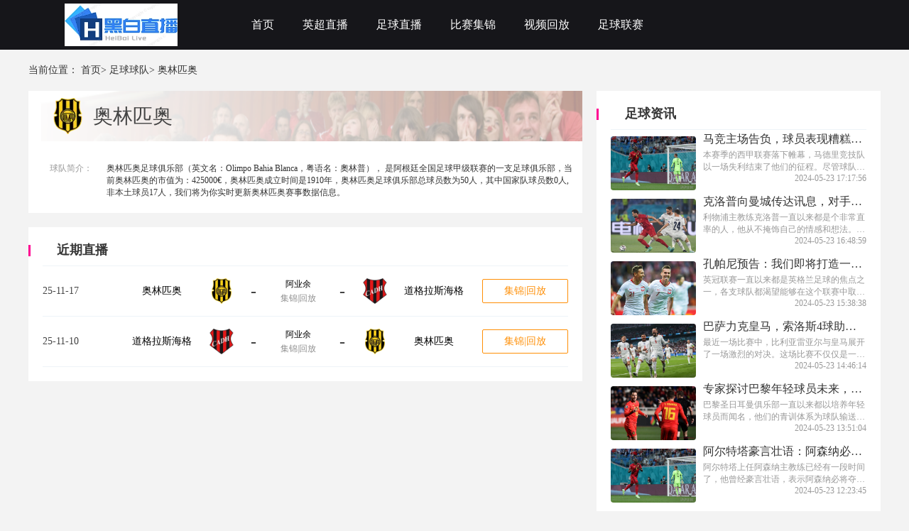

--- FILE ---
content_type: text/html; charset=utf-8
request_url: https://www.dianshike.com/zuqiuteam/10405.html
body_size: 27695
content:
<!DOCTYPE html>
<html lang="zh-cn">
<head>
    <meta charset="UTF-8">
    <meta http-equiv="X-UA-Compatible" content="IE=edge">
    <meta name="viewport" content="width=device-width, initial-scale=1.0">
    
    <title>奥林匹奥赛程表_奥林匹奥积分榜_奥林匹奥近期比赛最新赛程直播安排 - 黑白直播</title>

    
    <meta name="keywords" content="奥林匹奥赛程表,奥林匹奥积分榜,奥林匹奥近期比赛最新赛程直播安排"/>
    <meta name="description" content="黑白直播球队栏目为您提供奥林匹奥赛程表_奥林匹奥积分榜_奥林匹奥近期比赛最新赛程直播安排，24小时不间断更新PPTV、CCTV5、新浪、腾讯、优酷、咪咕视频等主流平台直播信号源，不让您错过任何一场奥林匹奥精彩赛事。"/>
    <link rel="alternate" media="only screen amd (max-width:750px)" href="https://m.dianshike.com/zuqiuteam/10405.html">
    <meta property="bytedance:published_time" content="2026-01-24T05:13:04+08:00" />
    <meta property="bytedance:lrDate_time" content="2026-01-24T05:13:04+08:00" />

    

    <link rel="stylesheet" href="/static/home/css/swiper-bundle.css?v=04">
    <link rel="stylesheet" href="/static/home/css/layui.css?v=04">
    <link rel="stylesheet" href="/static/home/css/public.css?v=04">
    
    <link rel="stylesheet" href="/static/home/css/jjhf.css?v=24">
    <link rel="stylesheet" href="/static/home/css/index.css?v=24">

        <link rel="shortcut icon" href="https://s3.r7n.cn/202409/70c0bfb5bec99684163d8012082957af.png" type="image/x-icon">
        <base target="_blank">
</head>
<body>
<div class="wrap">
    <!-- 主体 -->
    
<div class="top">
    <div class="main-wrap">
        <div style="display: flex;">
            <div class="logo">
                <img src="https://s3.r7n.cn/202409/8cb9895a245ab9f3603cf9fce1884aca.png" alt="黑白直播">
            </div>
            <!--头部TAB-->
            <div class="ul-wrap">
                                <div class="ul-wrap_tab">
                                        <a class="navList" href="/" target="_self">首页</a>
                                    </div>
                                                <div class="ul-wrap_tab">
                                        <a class="navList" href="/zuqiuzhibo/yingchao/" target="_self">英超直播</a>
                                    </div>
                                                <div class="ul-wrap_tab">
                                        <a class="navList" href="/zuqiuzhibo/" target="_self">足球直播</a>
                                    </div>
                                                <div class="ul-wrap_tab">
                                        <a class="navList" href="/zuqiujijin/" target="_self">比赛集锦</a>
                                    </div>
                                                <div class="ul-wrap_tab">
                                        <a class="navList" href="/zuqiuhf/" target="_self">视频回放</a>
                                    </div>
                                                <div class="ul-wrap_tab">
                                        <a class="navList" href="/liansaileixin/" target="_self">足球联赛</a>
                                    </div>
                                            </div>
        </div>
    </div>
</div>
<div class="vBHh1AH72Sj5zITB main">
    <div class="lDzkEoeoIZIQWcpB main-wrap">
        <!--身体-->
        <div id="bread">
            当前位置：
            <a href="/">首页</a>>
            <a href="/zuqiuteam/" target="_blank">足球球队</a>>
            奥林匹奥        </div>
        <div class="pGJqMdKkDH7XHtQe box martop">
            <div class="NsCRrXr8sU7kGQDh box-w1">
                <div class="qUKWIZ7nUeVNB44P left-lxsp1 bcgFFF" style="background: none; ">
                    <div class="vhGXCjD07ONra6dB qdxq" style="padding: 10px 0">
                        <img src="https://cdn.sportnanoapi.com/football/team/0ce901cbb6d75c07062e4b158c877b28.png?imageView2/1/w/72/h/72" alt="奥林匹奥" style="margin-left: 30px;">
                        <p style="margin-left: 10px;"><h1>奥林匹奥</h1></p>
                    </div>
                    <div style="padding: 10px;display: flex;justify-content: space-between;background: #fff;margin-top: 10px;padding-left: 30px;">
                        <span style="color: #999999;font-size: 12px;margin-top: 10px;">球队简介：</span>
                            <span style="color: #333333;width: 660px;overflow: hidden;display: block;padding: 10px 0;font-size: 12px;">
                                奥林匹奥足球俱乐部（英文名：Olimpo Bahia Blanca，粤语名：奧林普）， 是阿根廷全国足球甲级联赛的一支足球俱乐部，当前奥林匹奥的市值为：425000&euro;，奥林匹奥成立时间是1910年，奥林匹奥足球俱乐部总球员数为50人，其中国家队球员数0人,非本土球员17人，我们将为你实时更新奥林匹奥赛事数据信息。
                            </span>
                    </div>
                </div>
                <div class="Wvnyr6XFhwd4k2HV bcgFFF" style="margin-top: 20px; padding: 20px;">
                    <div class="NcRRwXl8jp6oKWPs timeLive1">近期直播</div>
                    <div class="Zv3W9AJKMB2VX9kO grayline"></div>
                    <ul>
                                                <li class="UsgfXVUlDmvPP98k rightList" style="margin: 0;">
                            <div style="width: 100px;">25-11-17</div>
                            <div class="wxsogODxrNKbR1EV saishi-11">
                                <span><a href="/zuqiuteam/10405.html" target="_blank">奥林匹奥</a></span>
                                <img src="https://cdn.sportnanoapi.com/football/team/0ce901cbb6d75c07062e4b158c877b28.png" alt="奥林匹奥">
                            </div>

                                                        <div class="FpnSZiY0DvKJWJSc saishi-21">-</div>
                            
                            <div class="cHLtegxYhLhxhSTY saishi-31">
                                <span><a href="/zuqiuzhibo/ayeyu/" target="_blank">阿业余</a></span>
                                <span>集锦|回放</span>
                            </div>

                                                        <div class="3G1kf6Z7bPS6kNw3 saishi-21">-</div>
                            
                            <div class="jeEi8lI5hv2kx6xO saishi-11">
                                <img src="https://cdn.sportnanoapi.com/football/team/90e10c145338b99f0b43adb236af49f2.png" alt="道格拉斯海格">
                                <span><a href="/zuqiuteam/29073.html" target="_blank">道格拉斯海格</a></span>
                            </div>


                            <div>
                                                                <div class="ozi4XledDxb93K7b saishi-41-jj saishi-41">
                                    <a href="/zuqiuzhibo/4450823.html" target="_blank" >
                                        集锦|回放                                    </a>
                                </div>
                                                            </div>
                        </li>
                                                <li class="3ByzvHx2izL1XuAH rightList" style="margin: 0;">
                            <div style="width: 100px;">25-11-10</div>
                            <div class="fYaLTZy57sJZmtcP saishi-11">
                                <span><a href="/zuqiuteam/29073.html" target="_blank">道格拉斯海格</a></span>
                                <img src="https://cdn.sportnanoapi.com/football/team/90e10c145338b99f0b43adb236af49f2.png" alt="道格拉斯海格">
                            </div>

                                                        <div class="EV0bpAP7FsbQFhe5 saishi-21">-</div>
                            
                            <div class="aHHBsm0eYpgF05Xf saishi-31">
                                <span><a href="/zuqiuzhibo/ayeyu/" target="_blank">阿业余</a></span>
                                <span>集锦|回放</span>
                            </div>

                                                        <div class="uLMXjOLpvl2OS6VX saishi-21">-</div>
                            
                            <div class="uSvwxO2iaGE7WRF4 saishi-11">
                                <img src="https://cdn.sportnanoapi.com/football/team/0ce901cbb6d75c07062e4b158c877b28.png" alt="奥林匹奥">
                                <span><a href="/zuqiuteam/10405.html" target="_blank">奥林匹奥</a></span>
                            </div>


                            <div>
                                                                <div class="XIGiCin3j234xEZq saishi-41-jj saishi-41">
                                    <a href="/zuqiuzhibo/4450598.html" target="_blank" >
                                        集锦|回放                                    </a>
                                </div>
                                                            </div>
                        </li>
                                            </ul>
                </div>
            </div>

            <div class="ZREJyuC4YRhPx207 box-w2">
                <div class="cdbN4S0JqN05wOrb right-box box-w2" >
                    <div class="zarhNPCgtr4dEgLN timeLive1">足球资讯</div>
                    <div class="oWXicxhWQeMLDRqz grayline"></div>
                    <ul class="xYv85hCU7dUEqwzO ul-zxsp1">
                                                <li>
                            <a href="/zuqiuzixun/1857.html" target="_blank">
                                <img src="https://media.r7n.cn/storage/202305/a39e4a06070081fefd4a6b39093160ec.png" alt="">
                                <div class="rJemDaKUB7QVJvck right-u-zxsp">
                                    <p>马竞主场告负，球员表现糟糕，西甲赛季落幕</p>
                                    <span class="nHy5IhdWz3aGYDIt tws">本赛季的西甲联赛落下帷幕，马德里竞技队以一场失利结束了他们的征程。尽管球队在最后一场比赛中的表现糟糕，但整个赛季他们展现出的实力和斗志令人钦佩。回顾整个赛季，马德里竞技队在西甲联赛中表现出色。他们以稳定的防守和出色的团队合作著称，成为了西班牙足球的一支强队。在38轮的比赛中，他们获得了XXX胜XXX平XXX负的战绩，总共积累了XXX分，排名联赛第X位。马德里竞技队的防守是他们本赛季的一大亮点。</span>
                                    <span style="float: right;">2024-05-23 17:17:56</span>
                                </div>
                            </a>
                        </li>
                                                <li>
                            <a href="/zuqiuzixun/1854.html" target="_blank">
                                <img src="https://media.r7n.cn/storage/202305/bc97ecd438b3565984689206f199f407.png" alt="">
                                <div class="NuaryTkXcngp9a1C right-u-zxsp">
                                    <p>克洛普向曼城传达讯息，对手115次批评！</p>
                                    <span class="3Ylq5mh8tktCdqR0 tws">利物浦主教练克洛普一直以来都是个非常直率的人，他从不掩饰自己的情感和想法。最近，他在接受采访时透露了一条令人震惊的消息：他对曼城进行了整整115次的批评！这一消息立刻引起了广泛的关注和猜测。克洛普的批评行为并不是无缘无故的，他是基于对曼城的比赛录像进行观察和分析后得出的结论。克洛普指出了曼城在比赛中存在的问题和不足之处，并提出了自己的建议和改进意见。</span>
                                    <span style="float: right;">2024-05-23 16:48:59</span>
                                </div>
                            </a>
                        </li>
                                                <li>
                            <a href="/zuqiuzixun/1858.html" target="_blank">
                                <img src="https://media.r7n.cn/storage/202305/4baf6f3e8d46408f595d3348a23ba9cf.png" alt="">
                                <div class="MQkANYDfiFLQEO7o right-u-zxsp">
                                    <p>孔帕尼预告：我们即将打造一支令人兴奋的英冠球队</p>
                                    <span class="VOVaulHdTsBGxnQi tws">英冠联赛一直以来都是英格兰足球的焦点之一，各支球队都渴望能够在这个联赛中取得好成绩，争夺晋级英超的机会。而最近，有一个令人兴奋的消息传出，孔帕尼宣布将打造一支令人兴奋的英冠球队。孔帕尼作为一名曾效力于曼城的传奇球员，他的加盟无疑为这支球队增添了巨大的吸引力。他的职业生涯充满了荣誉和成就，他的领导能力和防守才华无人能及。这一次，他将把他的经验和才华带到球队中，为球队注入新的活力和实力。</span>
                                    <span style="float: right;">2024-05-23 15:38:38</span>
                                </div>
                            </a>
                        </li>
                                                <li>
                            <a href="/zuqiuzixun/1855.html" target="_blank">
                                <img src="https://media.r7n.cn/storage/202305/ede70cc27dc1f48344db58187de02115.png" alt="">
                                <div class="UrDOUrchKjDNIxG8 right-u-zxsp">
                                    <p>巴萨力克皇马，索洛斯4球助阵，比利亚雷亚尔与皇马握手言和</p>
                                    <span class="Y0eyspRa6MXbvBfu tws">最近一场比赛中，比利亚雷亚尔与皇马展开了一场激烈的对决。这场比赛不仅仅是一场普通的比赛，更是一场充满了悬念和惊喜的较量。比赛一开始，双方球队就展现出了顽强的斗志。比利亚雷亚尔在主场的优势下，一直保持着攻势。而皇马则凭借着出色的防守和快速的反击，给比利亚雷亚尔带来了很大的压力。然而，比利亚雷亚尔并没有被皇马的强大实力吓倒。他们在比赛的第30分钟，由索洛斯打入了一球，为比利亚雷亚尔取得了领先。</span>
                                    <span style="float: right;">2024-05-23 14:46:14</span>
                                </div>
                            </a>
                        </li>
                                                <li>
                            <a href="/zuqiuzixun/1853.html" target="_blank">
                                <img src="https://media.r7n.cn/storage/202305/c5fe64e3293e717d2c20ecc10d0990d5.png" alt="">
                                <div class="5nEV0T1Kk4tBqK12 right-u-zxsp">
                                    <p>专家探讨巴黎年轻球员未来，巴塞罗那或有意签约</p>
                                    <span class="MYuQ1cfoQwvbhKN3 tws">巴黎圣日耳曼俱乐部一直以来都以培养年轻球员而闻名，他们的青训体系为球队输送了众多优秀的球员。近期，有专家探讨了巴黎年轻球员的未来，并提到巴塞罗那可能有意签约这些年轻天才。让我们来看看这些年轻球员的实力和他们未来的发展。首先，让我们来看看巴黎圣日耳曼的年轻球员中的一颗新星，他就是19岁的基安&middot;埃姆巴佩。作为法国国家队的核心成员，埃姆巴佩在俱乐部赛场上也展现出了惊人的实力。</span>
                                    <span style="float: right;">2024-05-23 13:51:04</span>
                                </div>
                            </a>
                        </li>
                                                <li>
                            <a href="/zuqiuzixun/1852.html" target="_blank">
                                <img src="https://media.r7n.cn/storage/202305/a39e4a06070081fefd4a6b39093160ec.png" alt="">
                                <div class="4K4cEgvhCzZKUGfZ right-u-zxsp">
                                    <p>阿尔特塔豪言壮语：阿森纳必将夺冠，信心十足</p>
                                    <span class="h4dfmDJv0kWbXSWW tws">阿尔特塔上任阿森纳主教练已经有一段时间了，他曾经豪言壮语，表示阿森纳必将夺冠，信心十足。虽然目前的成绩并不理想，但这并不妨碍我们对他的支持和信任。下面，我们来分析一下阿森纳夺冠的可能性。首先，我们来看一下阿森纳目前的实力。阿森纳是英超历史上最成功的球队之一，曾经多次夺得英超冠军和足总杯冠军。虽然近年来的成绩有所下滑，但阿森纳依然拥有一支实力不俗的球队。</span>
                                    <span style="float: right;">2024-05-23 12:23:45</span>
                                </div>
                            </a>
                        </li>
                                            </ul>
                </div>
                <div class="ZpfFFxcMZ9h9ZXV6 right-box box-w2" style="margin-top: 20px;">
                    <div class="jePte4hm3x1Kdp0c timeLive1">热门回放</div>
                    <div class="YjP4rlrlxhozofWK grayline"></div>
                    <ul class="qc8YIMs9l4eTsGzT rmhf">
                                                <li class="K0dmlbCeuTKrt4q8 rmhfLi">
                            <span>1</span>
                            <a href="/zuqiuhf/10570.html">【全场回放】欧联 2026年1月23日 布拉加vs诺丁汉森林 全场比赛回放</a>
                        </li>
                                                <li class="2bSYi1C4paIEw0xH rmhfLi">
                            <span>2</span>
                            <a href="/zuqiuhf/10571.html">【全场回放】欧联 2026年1月23日 博洛尼亚vs凯尔特人 全场比赛回放</a>
                        </li>
                                                <li class="m9wu2ylRI0wusIE4 rmhfLi">
                            <span>3</span>
                            <a href="/zuqiuhf/10573.html">【全场回放】欧联 2026年1月23日 费内巴切vs阿斯顿维拉 全场比赛回放</a>
                        </li>
                                                <li class="LeNEHTVYqEeHatSn rmhfLi">
                            <span>4</span>
                            <a href="/zuqiuhf/10574.html">【全场回放】欧联 2026年1月23日 马尔默vs贝尔格莱德红星 全场比赛回放</a>
                        </li>
                                                <li class="xv6DuRlaVkPlFhdr rmhfLi">
                            <span>5</span>
                            <a href="/zuqiuhf/10575.html">【全场回放】欧联 2026年1月23日 费耶诺德vs格拉茨风暴 全场比赛回放</a>
                        </li>
                                                <li class="pkQYcKJwI5xpr7xV rmhfLi">
                            <span>6</span>
                            <a href="/zuqiuhf/10576.html">【全场回放】欧联 2026年1月23日 布兰vs中日德兰 全场比赛回放</a>
                        </li>
                                                <li class="Y3jS2b00z2SDjT0C rmhfLi">
                            <span>7</span>
                            <a href="/zuqiuhf/10578.html">【全场回放】欧联 2026年1月23日 塞萨洛尼基vs贝蒂斯 全场比赛回放</a>
                        </li>
                                                <li class="2NaeLeqQzfqKhYdU rmhfLi">
                            <span>8</span>
                            <a href="/zuqiuhf/10580.html">【全场回放】欧联 2026年1月23日 罗马vs斯图加特 全场比赛回放</a>
                        </li>
                                                <li class="wXcehdxUXvOu35nO rmhfLi">
                            <span>9</span>
                            <a href="/zuqiuhf/10581.html">【全场回放】欧联 2026年1月23日 弗赖堡vs特拉维夫马卡比 全场比赛回放</a>
                        </li>
                                                <li class="rexO9AVzmOHSrYUz rmhfLi">
                            <span>10</span>
                            <a href="/zuqiuhf/10582.html">【全场回放】欧联 2026年1月23日 年轻人vs里昂 全场比赛回放</a>
                        </li>
                                            </ul>
                </div>
            </div>

        </div>

    </div>
</div>

    <!-- /主体 -->
    <!-- 底部 -->
    
    <div class="botm">
    <div class="main-wrap">
        <div class="botm1">
                        <h3>热门联赛</h3>
                        <ul class="botm1-ul">
            </ul>
        </div>
        <div class="botm2">
            <div class="botm2-ul">
                                <a href="/liansaileixin/shijiebei/" target="_blank">世界杯</a>
                                <a href="/liansaileixin/shiouyu/" target="_blank">世欧预</a>
                                <a href="/liansaileixin/shiyayu/" target="_blank">世亚预</a>
                                <a href="/liansaileixin/nyushijiebei/" target="_blank">女世界杯</a>
                                <a href="/liansaileixin/qiuhuiyouyi/" target="_blank">球会友谊</a>
                                <a href="/liansaileixin/guojiyouyi/" target="_blank">国际友谊</a>
                                <a href="/liansaileixin/ouguan/" target="_blank">欧冠</a>
                                <a href="/liansaileixin/oulian/" target="_blank">欧联</a>
                                <a href="/liansaileixin/ouchaobei/" target="_blank">欧超杯</a>
                                <a href="/liansaileixin/yingchao/" target="_blank">英超</a>
                                <a href="/liansaileixin/yijia/" target="_blank">意甲</a>
                                <a href="/liansaileixin/yibei/" target="_blank">意杯</a>
                                <a href="/liansaileixin/xijia/" target="_blank">西甲</a>
                                <a href="/liansaileixin/dejia/" target="_blank">德甲</a>
                                <a href="/liansaileixin/deyi/" target="_blank">德乙</a>
                                <a href="/liansaileixin/fajia/" target="_blank">法甲</a>
                                <a href="/liansaileixin/puchao/" target="_blank">葡超</a>
                                <a href="/liansaileixin/suchao/" target="_blank">苏超</a>
                                <a href="/liansaileixin/bijia/" target="_blank">比甲</a>
                                <a href="/liansaileixin/echao/" target="_blank">俄超</a>
                                <a href="/liansaileixin/bingdaochao/" target="_blank">冰岛超</a>
                                <a href="/liansaileixin/tuchao/" target="_blank">土超</a>
                                <a href="/liansaileixin/ajia/" target="_blank">阿甲</a>
                                <a href="/liansaileixin/ayi/" target="_blank">阿乙</a>
                                <a href="/liansaileixin/baxijia/" target="_blank">巴西甲</a>
                                <a href="/liansaileixin/meizhiye/" target="_blank">美职业</a>
                                <a href="/liansaileixin/moxichao/" target="_blank">墨西超</a>
                                <a href="/liansaileixin/yazhoubei/" target="_blank">亚洲杯</a>
                                <a href="/liansaileixin/yaguan/" target="_blank">亚冠</a>
                                <a href="/liansaileixin/dongnanjin/" target="_blank">东南锦</a>
                                <a href="/liansaileixin/zhongchao/" target="_blank">中超</a>
                                <a href="/liansaileixin/zhongjia/" target="_blank">中甲</a>
                                <a href="/liansaileixin/zhongyi/" target="_blank">中乙</a>
                                <a href="/liansaileixin/zuxiebei/" target="_blank">足协杯</a>
                                <a href="/liansaileixin/rizhilian/" target="_blank">日职联</a>
                                <a href="/liansaileixin/rizhiyi/" target="_blank">日职乙</a>
                                <a href="/liansaileixin/rizulian/" target="_blank">日足联</a>
                                <a href="/liansaileixin/hanKlian/" target="_blank">韩K联</a>
                                <a href="/liansaileixin/hanK2lian/" target="_blank">韩K2联</a>
                                <a href="/liansaileixin/aochao/" target="_blank">澳超</a>
                                <a href="/liansaileixin/shatelian/" target="_blank">沙特联</a>
                                <a href="/liansaileixin/yilangchao/" target="_blank">伊朗超</a>
                                <a href="/liansaileixin/chaolianbei/" target="_blank">超联杯</a>
                                <a href="/liansaileixin/ouguolian/" target="_blank">欧国联</a>
                                <a href="/liansaileixin/ouxielian/" target="_blank">欧协联</a>
                                            </div>
        </div>
        <div class="botm3">
            <p>
                本站所有直播信号和视频录像均由用户收集或从搜索引擎搜索整理获得，所有内容均来自互联网，我们自身不提供任何直播信号和视频内容，如有侵犯您的权益请通知我们，我们会第一时间处理，谢谢！
            </p>
            <p>
                <a rel="nofollow" href="https://beian.miit.gov.cn" title="" target="_blank"></a>
            </p>
        </div>
    </div>
</div>
<style>
    .tool-tips-fixed {
        transform: translate3d(0, 0, 0);
        -webkit-transform: translate3d(0, 0, 0);
        -moz-transform: translate3d(0, 0, 0);
        -o-transform: translate3d(0, 0, 0);
        position: fixed;
        bottom: 48px;
        right: calc(calc(calc(100% - 1200px) / 2) - 110px);
        visibility: visible;
        z-index: 10;
    }
    .tool-tips-fixed .link {
        transition: .3s;
        -webkit-transition: .3s;
        -moz-transition: .3s;
        -o-transition: .3s;
        transform-style: preserve-3d;
        -webkit-transform-style: preserve-3d;
        -moz-transform-style: preserve-3d;
        -o-transform-style: preserve-3d;
        float: left;
        margin-bottom: 5px;
        line-height: 45px;
        text-align: center;
        color: #fff;
        font-size: 16px;
        cursor: pointer;
        position: relative;
        border-radius: 4px;
    }
    .code-img {
        position: absolute;
        top: -91px;
        left: 50%;
        margin-left: -51px;
        width: 100px;
        height: auto;
    }
</style>

    
    <!-- /底部 -->
    <!-- 脚本 -->
    
    <!-- /脚本 -->
    <!-- 统计代码 -->
    
    <script>
var _czc = _czc || [];
(function () {
	var um = document.createElement("script");
	um.src = "https://s9.cnzz.com/z.js?id=1281413661&async=1";
	var s = document.getElementsByTagName("script")[0];
	s.parentNode.insertBefore(um, s);
})();
</script>    
    <!-- /统计代码 -->
</div>
</body>


<script src="/static/home/js/jquery.min.js?v=24"></script>
<script src="/static/home/js/public.js?v=24"></script>
<script src="/static/home/js/swiper-bundle.js?v=24"></script>

<script src="/static/home/js/saishi.js?v=24"></script>

</html>